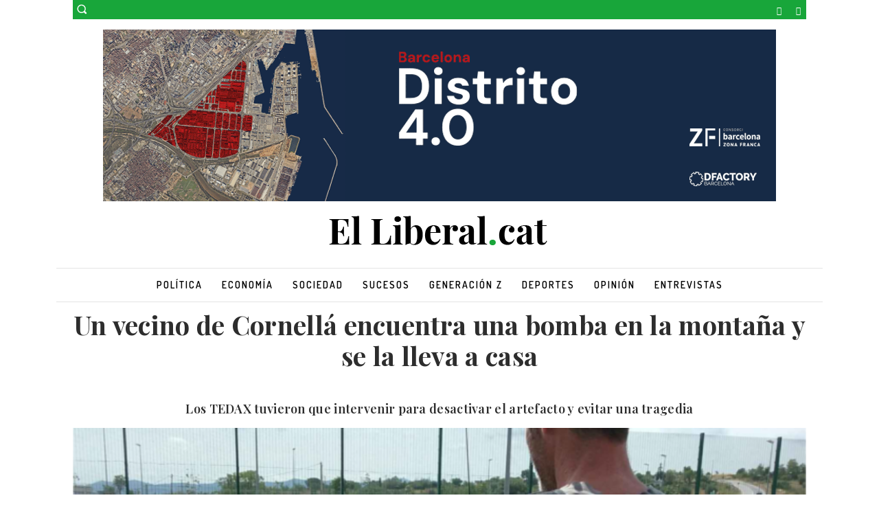

--- FILE ---
content_type: text/javascript
request_url: https://cdn-adm.pbstck.com/extra-scripts/6d922a66/39de277f/block_domain.1756394279532.js
body_size: 4
content:
/*
 * Set domain exclusion configuration within prebid
 *
 * @param {string} exclusionList - List of IAB categories to exclude
 */

(function(domainList) {
  const PBJS_WAIT_TIME = 50;

  const waitPrebid = function (window, resolve, reject) {
    if (window.kleanadsPbjs) {
      try {
        if (window.kleanadsPbjs.mergeConfig) {
          resolve();
        } else {
          setTimeout(() => waitPrebid(window, resolve, reject), PBJS_WAIT_TIME);
        }
      } catch (e) {
        reject(e);
      }
    } else {
      setTimeout(() => waitPrebid(window, resolve, reject), PBJS_WAIT_TIME);
    }
  };

  const getPrebid = function (window) {
    return new Promise((resolve, reject) => waitPrebid(window, resolve, reject));
  };

  getPrebid(window).then(() => {
    document.head.insertAdjacentHTML('beforeend', "<meta name='pbstck_context:domain_blocklist' content='true'>");
    kleanadsPbjs.mergeConfig({
      ortb2: {
        badv: domainList
      }
    });
  });

})(['starprize.za.com']);
